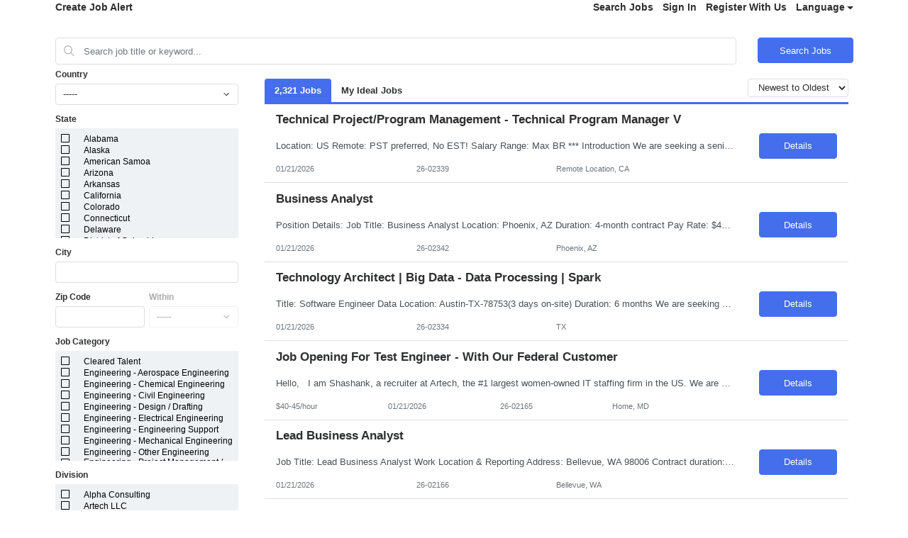

--- FILE ---
content_type: text/html;charset=UTF-8
request_url: https://www1.jobdiva.com/portal/?a=kvjdnwtsxgckrpsoozx5qc0oueybw1005779v7x6soig8eyqqmzaubfdl9tcx21s&jobid=26001751&source=google
body_size: 6053
content:




 
  
 
 

 
 

 
 


 



 















<!doctype html>
<html lang=en>
<head>
    <title>Candidate Portal</title>
    <meta charset="utf-8">
    <meta name="viewport" content="width=device-width, initial-scale=1, maximum-scale=1">
    <meta name="theme-color" content="#000000">
    <meta prefix="og: http://ogp.me/ns#" property="og:image" content="/servlets-examples/servlet/getCompanyLogoServlet?teamid=87">
    <!-- ----------------------------------------------------------------------- -->
    <link rel="shortcut icon" href="https://www1.jobdiva.com/info/sites/all/themes/jobdiva/favicon.ico?v=2">
    <link rel="stylesheet" href="css/bootstrap.min.css">
    <link rel="preload" as="style" onload="this.onload=null;this.rel='stylesheet'" href="https://use.fontawesome.com/releases/v5.1.0/css/all.css" integrity="sha384-lKuwvrZot6UHsBSfcMvOkWwlCMgc0TaWr+30HWe3a4ltaBwTZhyTEggF5tJv8tbt" crossorigin="anonymous">
    <link rel="preload" as="style" onload="this.onload=null;this.rel='stylesheet'" href="https://fonts.googleapis.com/css?family=Work+Sans">
    <link rel="preload" as="style" onload="this.onload=null;this.rel='stylesheet'" href="https://www1.jobdiva.com/candidates/css/a.css?t=1769091229377&compid=0">
    <link rel="stylesheet" href="https://www1.jobdiva.com/candidates/css/?a=kvjdnwtsxgckrpsoozx5qc0oueybw1005779v7x6soig8eyqqmzaubfdl9tcx21s&compid=0">
    <link rel="preload" as="style" onload="this.onload=null;this.rel='stylesheet'" href="js/locale-all.js">
    <!-- ----------------------------------------------------------------------- -->
    <script src="https://www.google.com/recaptcha/api.js" async defer></script>
    <script src="/scripts/pako.min.js"></script>
    
    <style>
        .jobdivafooter {
            margin-top: auto;
            padding: 1em;
            z-index: -100;
        }
  
    </style>
    <style type='text/css'>			
</style>
    <style>#hively-csat-banner #csat p {
    font-size: 24px;
    margin: 0px 40px 0px 0px;
    color: #fff;
    align: center;
}

#hively-csat-banner #attribution p a {
    color: #fff !important;
}

#hively-csat-banner #attribution {
    width: 160px;
    margin: auto;
}

#hively-csat-banner #cta h2 {

    color: #fff !important;
    margin-right: 22px;
    text-align: right;
}


#hively-csat-banner {
    padding: 0px !important;
    background-image: url(https://www.artech.com/wp-content/uploads/2022/01/Hively%20Banner-2.jpg)  !important;
	background-position: inherit !important;
    background-size: cover;
max-width: 100% !important;
}

#hively-csat-banner #csat p {
    color: #fff !important;
text-align: left !important;
}</style>

    

    
</head>
<body class="d-flex flex-column h-100">
    <noscript>
        <link rel="stylesheet" href="https://use.fontawesome.com/releases/v5.1.0/css/all.css" integrity="sha384-lKuwvrZot6UHsBSfcMvOkWwlCMgc0TaWr+30HWe3a4ltaBwTZhyTEggF5tJv8tbt" crossorigin="anonymous">
        <link rel="stylesheet" href="https://fonts.googleapis.com/css?family=Work+Sans">
        <link rel="stylesheet" href="https://www1.jobdiva.com/candidates/css/a.css?t=1769091229382">
        <link rel="stylesheet" href="js/locale-all.js">
        You need to enable JavaScript to run this app.
    </noscript>
    <div id="jobdivaheader"><div class='d-none' data-hdr-flag='2'></div><html>
<head>
<script defer src="https://artech.sensehq.com/snippet.js"></script> 
</head>
<body>



<div id="hively-csat-banner-widget"></div>
<script>function csat(data){document.getElementById('hively-csat-banner-widget').innerHTML = data;}</script>
<script type="text/javascript" src=https://secure.teamhively.com/csat_widget/d1513deb8fec2841/banner?callback=csat></script>

<!-- Include this code underneath the code for the widget. -->
<script type="text/javascript">
  document.getElementById("cta").innerHTML = "<h2>Our employees at Artech <img src='https://secure.teamhively.com/assets/heart-b3e4c5b34db40e3f944b4336d39792f63808b67117a50e19708953b55b4d82d6.png' alt='Heart'> us!</h2>";
</script>
<!-- Include this code underneath the code for the widget. -->
<script type="text/javascript">
  document.getElementById("cta").innerHTML = "<h2>Employees at Artech value us!</h2>";
  document.getElementById("metric").innerHTML = "<b>98%</b> Satisfaction Rating";
</script>
</body>
</html></div>
    <div id="root" class="flex-grow-1"></div>

    <script src="js/jquery-3.5.1.slim.min.js"></script>
    <script src="js2/popper.min.2.11.6.js?v=20260121"></script>
    <script src="js2/bootstrap.min.5.3.8.js?v=20260121"></script>

    
        <div class="text-center mt-1 mb-3" id="privacypolicy" style="cursor: pointer; text-decoration: underline;" ref="privacyPolicy">
            <a href='/portal/?a=kvjdnwtsxgckrpsoozx5qc0oueybw1005779v7x6soig8eyqqmzaubfdl9tcx21s#/privacy-policy' target="_blank">Our Privacy Policy</a>
        </div>
    

    <div id="jobdivafooter" class="jobdivafooter"><!--JDEDITOR--><strong><span style="font-family:calibri,sans-serif">About Artech Information Systems LLC</span></strong><br />
Artech is the #1 Women-Owned IT Staffing Company in the U.S. working with a workforce of over 11,000 professionals across the globe. We recruit top-notch talent for over 90 Fortune and Government clients with coast-to-coast across the U.S., Canada, India, and China. We empower businesses by providing not just the right solutions and opportunities, but human intellect which makes THE difference.<br />
<br />
<strong><strong><span style="font-family:calibri,sans-serif">Our Talent Promise </span></strong></strong><br />
We enable our team to maximize their intellect by providing unlimited opportunities for growth. Because when they&rsquo;re empowered, they become achievers in spirit and LIMITLESS at heart.<br />
<strong><span style="font-family:calibri,sans-serif">Empowering your Career. Maximizing your Intelligence.</span></strong><br />
&nbsp;<br />
<strong><span style="font-family:calibri,sans-serif">Our Consultant Care Program</span></strong><br />
At Artech, we routinely match our best consultants to new assignments. Often, consultants also move on to permanent jobs at our Fortune and Global 500 clients. We manage these transitions with great care because of our long-term dedication to our clients and employees-turned-alumni. Our consultants have Talent Management Specialists (TMS) assigned to them as part of the company&rsquo;s consultant care program. The TMS not only help orient them to their assignment but are there for them if they have any questions or require any additional support.<br />
&nbsp;<br />
<strong><span style="font-family:calibri,sans-serif">Connect with us Today!</span></strong><br />
Visit our <a href="https://www.artech.com/">website</a> to learn more about Artech.<br />
Connect with us on <a href="https://www.facebook.com/ArtechLLC2">Facebook</a>, <a href="https://www.linkedin.com/company/artechllc">LinkedIn</a>, <a href="https://twitter.com/Artech_LLC">Twitter</a>, and <a href="https://www.youtube.com/c/ArtechLLC/videos">YouTube</a></div>
    <div id="jobdivapixeltracking" class="jobdivafooter"></div>

    <script type="text/javascript">
        function hideLogo() {
            document.getElementById('logo').remove();
            document.getElementById('logo-container').classList.remove('container');
            document.getElementById('logo-container').classList.add('py-3');
        }
        function openPrivacyPolicy() {
            const a = 'kvjdnwtsxgckrpsoozx5qc0oueybw1005779v7x6soig8eyqqmzaubfdl9tcx21s';
            let url = (window.location.hostname.includes("localhost"))
                    ? "http://localhost:8080/#/privacy-policy"
                    : window.location.origin + "/portal/?a=" + a + "#/privacy-policy";
            const win = window.open(url, "_blank");
            win.focus();
        }
        function setCookie(name, value, expires, path, domain) {
            var curCookie = name + "=" + escape(value) +
                ((expires) ? "; expires=" + expires.toGMTString() : "") +
                ((path) ? "; path=" + path : "") +
                ((domain) ? "; domain=" + domain : "") +
                "; SameSite=Lax; secure";
            document.cookie = curCookie;
        }
        var JobPortalEnv = "PRODUCTION";
        var now = new Date();
	    // cookie expires in one year (actually, 365 days)
	    now.setTime(now.getTime() + 365 * 24 * 60 * 60 * 1000);
        setCookie("JobPortalEnv",JobPortalEnv,now,"/");
        //  --------------------------------------------------------------------------------------
        var jsFilePath1 = "/portal/index_bundle.js.gz?v=20260119_01";
        var jsFilePath2 = "/portal/1.index_bundle.js.gz?v=20260119_01";
        function loadScript(content) {
            var script = document.createElement("script");
            script.textContent = content;
            document.head.appendChild(script);
        }
        function handleResponse(xhr, jsFilePath) {
            if (xhr.status === 200) {
                var uint8Array = new Uint8Array(xhr.response);
                var inflatedData = pako.inflate(uint8Array, { to: "string" });
                loadScript(inflatedData);
            }
        }
        function loadScriptFile(jsFilePath) {
            var xhr = new XMLHttpRequest();
            xhr.responseType = "arraybuffer";

            xhr.onload = function() {
                handleResponse(xhr, jsFilePath);
            };

            xhr.open("GET", jsFilePath, true);
            xhr.send();
        }
        loadScriptFile(jsFilePath1);
        loadScriptFile(jsFilePath2);
        //  --------------------------------------------------------------------------------------
        function changeColor(color) {
            $(".primary-color, "+
                ".primary-color-inverse:hover, "+
                ".radio-container input:checked ~ .radio-checkmark, "+
                ".checkbox-container input:checked ~ .checkmark, "+
                ".DayPicker-Day--today, "+
                ".fc-state-active, "+
                ".dropdown-item:active, "+
                ".filter-list-selected, "+
                ".btn-pageno:hover, "+
                ".listitem-active, "+
                ".listitem:hover, "+
                ".sidenav, "+
                ".secondary-btn "+
                ".dialog-btn-success, "+
                ".cal-jobs-filter-btn").css("background-color", color);
            $(".primary-color-border, "+
                ".m-signature-pad, "+
                ".selected-sub-menu, "+
                ".no-search, "+
                ".license-selected-sub-menu, "+
                ".filter-list-section, "+
                ".primary-color-border, "+
                ".filter-list-left-section, "+
                ".cal-jobs-filter-label").css("border-color", color);
            $("::-webkit-scrollbar-thumb, ::-webkit-scrollbar-thumb:hover").css("cssText", "background-color: "+color+" !important;");
        }
        function changeFont(font) {
            $("body").css("font-family", font);
        }
        function changeHeader(option, header, logoURL) {
            if (option == "1") {
                header = "";
            } else if (option == "2") {
            } else if (option == "3") {
                header = "<div class='container'>"
                    + "<img id='logo' class='img-fluid float-left pt-5 pt-md-3 pb-3' src='/servlets-examples/servlet/getCompanyLogoServlet?teamid=87'>"
                    + "</div>";
            } else if (option == "0") {
                header ="<div class='jumbotron jumbotron-fluid top-bar color'><div class='container'></div></div>";
                $(".top-bar").css("background-image","url('"+logoURL+"')");
            }
            $("#jobdivaheader").html(header);
        }
        function changeFooter(footer) {
            $("#jobdivafooter").html(footer);
        }
        function changeCss(css) {
            if (css) {
                eval(transfer(css));
            }
        }
        function transfer(css) {
            if (css) {
                css = css.replace(/(?:(?:\r\n|\r|\n)\s*){2}/gm, "");
                var cssArray = css.split("}");
                var jqueryText = "";
                for (i = 0; i < cssArray.length; i++) {
                    var item = cssArray[i];
                    console.log(item);
                    var tempArray = item.split("{");
                    if (tempArray.length == 2) {
                        var name = tempArray[0];
                        var styles = tempArray[1].split(";");
                        var styleStr = "";
                        for (j = 0; j < styles.length; j++) {
                            var styleItem = styles[j];
                            var oneStyle = styleItem.split(":");
                            if (oneStyle.length == 2) {
                                var styleName = oneStyle[0].trim();
                                var styleContent = oneStyle[1].trim();
                                if (styleContent.length >= 2 && styleContent.charAt(0) === '"' && styleContent.charAt(styleContent.length - 1) === '"') {
                                    styleContent = "'" + styleContent.substring(1, styleContent.length - 1) + "'";
                                }
                                styleStr += ".css(\""+styleName+"\",\""+styleContent+"\")";
                            }
                        }
                        jqueryText += "$(\""+name.trim()+"\")"+styleStr+"\n";
                    }
                }
                console.log("jqueryText:" + jqueryText);
                return jqueryText;
            }
        }
        String.prototype.trim = function() {
            return this.replace(/(?:(?:\r\n|\r|\n)\s*){2}/gm, "").replace(/^\s+|\s+$/gm, "");
        }
        function routerHandlerTitle(title) {
            if (title) {
                document.title = title;
            }
        }
    </script>
</body>
</html>
